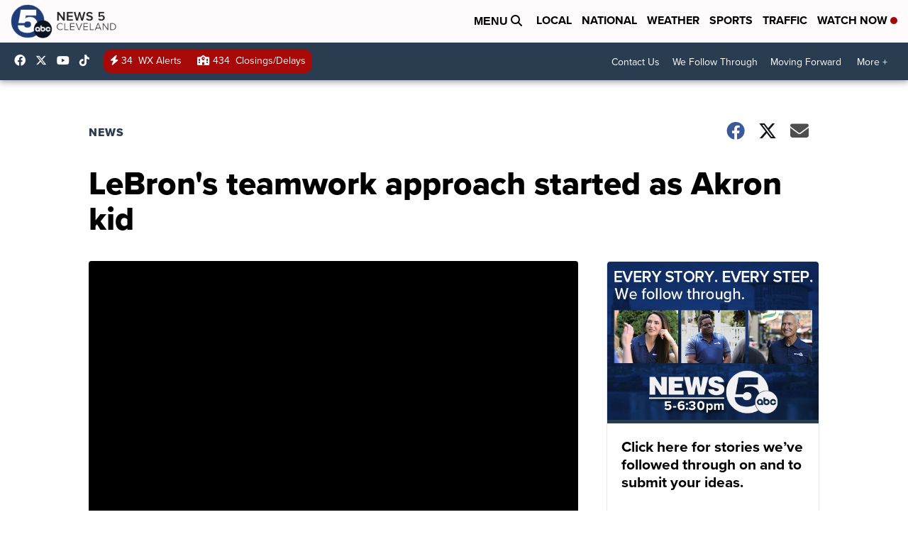

--- FILE ---
content_type: application/javascript; charset=utf-8
request_url: https://fundingchoicesmessages.google.com/f/AGSKWxWcstjdQBvtc4US336W9orVmFrATWCgYul4Fbecy3NsBuje5tO3EUCVIEZJDTl9yZsq-SUa8g9nSS2i-NNQ2KIrx2DnvZ4O-pDuJm0ZXDkgasxvxynefJmkOzwRidWbAzpMYkmfMZfHq83Nl1MiV2p18NAGPbQEMyYPe5M_OE2mVpbaLIhEZN5Wq17N/_/cache/ads_/banneradviva./468ad./home/sponsor_/adsico2.
body_size: -1290
content:
window['b0369e55-2103-4bf0-9bd9-103848b55fcf'] = true;